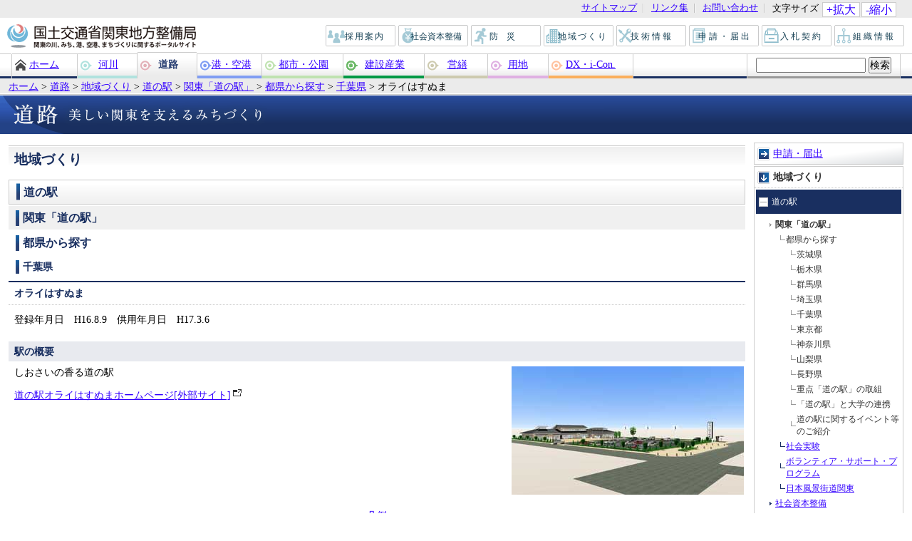

--- FILE ---
content_type: text/html
request_url: https://www.ktr.mlit.go.jp/road/chiiki/road_chiiki00000235.html
body_size: 5960
content:
<?xml version="1.0" encoding="UTF-8"?>
 <!DOCTYPE html PUBLIC "-//W3C//DTD XHTML 1.1//EN" "http://www.w3.org/TR/xhtml11/DTD/xhtml11.dtd">
<html xmlns="http://www.w3.org/1999/xhtml" xml:lang="ja">
<head>
<meta http-equiv="content-type" content="text/html; charset=UTF-8" />
<meta name="viewport" content="width=device-width, initial-scale=1.0, minimum-scale=1.0" />
<meta http-equiv="X-UA-Compatible" content="IE=edge"/>
<meta name="keywords" content="道路, 道, みち, 国道, 高速, 関東, 国土交通省, 地方整備局, 路政, 道路計画, 地域道路, 計画調整, 道路工事, 道路管理, 交通対策, 紛争, 敷地管理, 地域高規格道路, 直轄国道, 環境対策, 指定区間, 共同溝, 都市計画, 交通量, 冠水, 幹線道路網, 社会実験, 東京湾環状道路, 川崎縦貫道路, 東京外かく環状道路, ＶＩＣＳ, 特殊車両, 通行審査, 道路標識" />
<meta name="description" content="国土交通省　関東地方整備局　道路部のページです。管内の主要国道の改築及び維持管理業務、並びに都県道等に対する支援、広域的な幹線道路網の整備に関わる調査・計画業務等の総括。 " />
<meta name="author" content="国土交通省　関東地方整備局" xml:lang="ja" />
<meta name="copyright" content="国土交通省　関東地方整備局" />
<title>オライはすぬま | 道路 | 国土交通省　関東地方整備局</title>
<link rel="start" href="index.html" />
<link rel="stylesheet" type="text/css" href="/ktr_content/css/base.css" media="all" />
<link rel="stylesheet" type="text/css" href="/ktr_content/css/road.css" media="all" />
<link rel="stylesheet" type="text/css" href="/ktr_content/css/index_menu_busho.css" media="screen, print" />
<link rel="stylesheet" type="text/css" href="/ktr_content/css/font_default.css" title="font_default" media="screen" />
<link rel="alternate stylesheet" type="text/css" href="/ktr_content/css/font_1.css" title="font_1" media="screen" />
<link rel="alternate stylesheet" type="text/css" href="/ktr_content/css/font_2.css" title="font_2" media="screen" />
<link rel="alternate stylesheet" type="text/css" href="/ktr_content/css/font_3.css" title="font_3" media="screen" />
<link rel="alternate stylesheet" type="text/css" href="/ktr_content/css/font_4.css" title="font_4" media="screen" />
<link rel="stylesheet" type="text/css" href="/ktr_content/css/rps_sp.css" media="all" />
<script type="text/javascript" src="/ktr_content/content/000000174.js"></script>
<script type="text/javascript" src="/ktr_content/content/000000173.js"></script>
<script charset="Shift_JIS" type="text/javascript" src="/ktr_content/content/000652662.js"></script>
<script charset="Shift_JIS" type="text/javascript" src="/ktr_content/rps_sp.js"></script>
</head>
<body id="bodyid_busho" class="kizi">
<div id="container">
<a id="top"></a> <a href="#content" class="skip">サイトナビゲーションをスキップ</a>

 <div id="header">

<div id="sp_siteid">
<p><a href="/index.htm" title="国土交通省関東地方整備局ホームへ">国土交通省　関東地方整備局　関東の川、みち、港、空港、まちづくりに関するポータルサイト</a></p>
<!-- /end sp_siteid/ -->
</div>

<div id="sp_btn_menu">
<p><img src="/ktr_content/content/000652647.png" alt="MENU"/></p>
</div>

<div id="menu_contents">
<div id="menu_contents_inner">

<div id="nav_site">
<ul>
<!--<li><a href="/guide/use.html">このサイトの使い方</a></li>-->
<li><a href="/guide/sitemap.html">サイトマップ</a></li>
<li><a href="/guide/link.html">リンク集</a></li>
<li><a href="/soshiki/soshiki00000044.html">お問い合わせ</a></li>
<li id="sizechange">
<div id="sizechange_text">文字サイズ</div>

<a href="#" id="sizechange_larger" onclick="javascript:fontSizeChange('larger');return false;">+拡大</a><a href="#" id="sizechange_smaller" onclick="javascript:fontSizeChange('smaller');return false;">-縮小</a> </li>
</ul>
</div>
<div id="siteid"> <a href="/index.htm" title="国土交通省関東地方整備局ホームへ">国土交通省　関東地方整備局　関東の川、みち、港、空港、まちづくりに関するポータルサイト</a>
<!-- /end siteid/ -->
</div>

<div id="nav_type">
<ul>
<li id="nav_type_saiyou"><a href="/recruit/index.html">&nbsp;&nbsp;採用案内</a></li>
<li id="nav_type_shihon"><a href="/shihon/index.html">&nbsp;&nbsp;社会資本整備</a></li>
<li id="nav_type_bousai"><a href="/bousai/index.html">防災</a></li>
<li id="nav_type_chiiki"><a href="/chiiki/index.html">&nbsp;&nbsp;地域づくり</a></li>
<li id="nav_type_gijutsu"><a href="/gijyutu/index.html">技術情報</a></li>
<li id="nav_type_kyoninka"><a href="/sinsei/index.html">申請・届出</a></li>

<li id="nav_type_nyuusatsu"><a href="/nyuusatu/index.html">&nbsp;&nbsp;入札契約</a></li>
<li id="nav_type_chisei"><a href="/soshiki/index.html">&nbsp;&nbsp;組織情報</a></li>
</ul>
<!-- /end nav_type/ -->
</div>
<div id="nav_global">
<ul>
<li id="gnav_home"><a href="/index.htm">ホーム</a></li>

<li id="gnav_river"><a href="/river/index.html">河川</a></li>
<li id="gnav_road"><a href="/road/index.html">道路</a></li>
<li id="gnav_port"><a href="https://www.pa.ktr.mlit.go.jp/index.html">港・空港</a></li>
<li id="gnav_city_park"><a href="/city_park/index.html">都市・公園</a></li>
<li id="gnav_kensan"><a href="/kensan/index.html">建設産業</a></li>
<li id="gnav_eizen"><a href="/eizen/index.html">営繕</a></li>
<li id="gnav_youchi"><a href="/youchi/index.html">用地</a></li>
<li id="gnav_iconst"><a href="/dx_icon/index.html">DX・i-Con.</a></li>
</ul>
<div id="site_search">
<form id="search" method="get" action="/cgi/search/all/search.cgi">
<div>
<input name="phrase" type="text" size="16" id="kensaku" value="" />
<input type="submit" name="search" id="search_text" value="検索" />
<input type="hidden" name="enc" id="enc" value="utf-8" />
</div>
</form>

</div>
<!-- /end nav_global/ -->
</div>

<!-- /end menu_contents_inner/ -->
</div>
<!-- /end menu_contents/ -->
</div>

<!-- /end header/ -->
</div> <div id="pankuzu">
<a href="/index.htm">ホーム</a> <span>&gt;</span>
            <a href="/road/index.html">道路</a> <span>&gt;</span>
            <a href="/road/chiiki/index.html">地域づくり</a> <span>&gt;</span>
            <a href="/road/chiiki/index00000009.html">道の駅</a> <span>&gt;</span>
            <a href="/road/chiiki/index00000013.html">関東「道の駅」</a> <span>&gt;</span>
            <a href="/road/chiiki/index00000005.html">都県から探す</a> <span>&gt;</span>
            <a href="/road/chiiki/index00000017.html">千葉県</a> <span>&gt;</span>


<span>オライはすぬま</span>
</div>
<!-- /end pankuzu/ -->
<div id="mainimg">
<a id="content"></a>
<div id="h01">道路</div>
</div>
<!--右ナビゲーションメニュー▼ここから▼-->
<div id="main_wrap">
<div id="nav_right"><a href="#main_content" class="skip">ローカルナビゲーションをスキップ</a>
  <ul id="nav_local">
    <li>
      <a href = "/road/sinsei/index.html">
申請・届出
      </a>
    </li><!-- / 申請・届出 -->
    <li class="on">
      <a href = "/road/chiiki/index.html">
地域づくり
      </a>
      <ul>
        <li class="on">
          <a href = "/road/chiiki/index00000009.html">
道の駅
          </a>
          <ul>
            <li class="on">
              <a href = "/road/chiiki/index00000013.html">
関東「道の駅」
              </a>
              <ul>
                <li class="on">
                  <a href = "/road/chiiki/index00000005.html">
都県から探す
                  </a>
                  <ul>
                    <li>
                      <a href = "/road/chiiki/index00000006.html">
茨城県
                      </a>
                    </li><!-- / 茨城県 -->
                    <li>
                      <a href = "/road/chiiki/index00000014.html">
栃木県
                      </a>
                    </li><!-- / 栃木県 -->
                    <li>
                      <a href = "/road/chiiki/index00000015.html">
群馬県 
                      </a>
                    </li><!-- / 群馬県  -->
                    <li>
                      <a href = "/road/chiiki/index00000016.html">
埼玉県
                      </a>
                    </li><!-- / 埼玉県 -->
                    <li class="on">
                      <a href = "/road/chiiki/index00000017.html">
千葉県
                      </a>
                    </li><!-- / 千葉県 -->
                    <li>
                      <a href = "/road/chiiki/index00000018.html">
東京都
                      </a>
                    </li><!-- / 東京都 -->
                    <li>
                      <a href = "/road/chiiki/index00000019.html">
神奈川県
                      </a>
                    </li><!-- / 神奈川県 -->
                    <li>
                      <a href = "/road/chiiki/index00000020.html">
山梨県
                      </a>
                    </li><!-- / 山梨県 -->
                    <li>
                      <a href = "/road/chiiki/index00000021.html">
長野県
                      </a>
                    </li><!-- / 長野県 -->
                  <ul>
                </li><!-- / 都県から探す -->
                <li>
                  <a href = "/road/chiiki/index00000035.html">
道路名から探す
                  </a>
                </li><!-- / 道路名から探す -->
              </ul>
            </li><!-- / 関東「道の駅」 -->
            <li>
              <a href = "/road/chiiki/index00000010.html">
重点「道の駅」の取組
              </a>
            </li><!-- / 重点「道の駅」の取組 -->
            <li>
              <a href = "/road/chiiki/road_chiiki00000039.html">
「道の駅」と大学の連携
              </a>
            </li><!-- / 「道の駅」と大学の連携 -->
            <li>
              <a href = "/road/chiiki/road_chiiki00000069.html">
道の駅に関するイベント等のご紹介
              </a>
            </li><!-- / 道の駅に関するイベント等のご紹介 -->
          </ul>
        </li><!-- / 道の駅 -->
        <li>
          <a href = "/road/chiiki/index00000012.html">
社会実験
          </a>
        </li><!-- / 社会実験 -->
        <li>
          <a href = "/road/chiiki/index00000002.html">
ボランティア・サポート・プログラム
          </a>
        </li><!-- / ボランティア・サポート・プログラム -->
        <li>
          <a href = "/road/chiiki/index00000003.html">
日本風景街道関東
          </a>
        </li><!-- / 日本風景街道関東 -->
      </ul>
    </li><!-- / 地域づくり -->
    <li>
      <a href = "/road/shihon/index.html">
社会資本整備
      </a>
    </li><!-- / 社会資本整備 -->
    <li>
      <a href = "/road/bousai/index00000001.html">
防災
      </a>
    </li><!-- / 防災 -->
    <li>
      <a href = "/road/shihon/index00000013.html">
検討会・委員会
      </a>
    </li><!-- / 検討会・委員会 -->
    <li>
      <a href = "/road/shihon/index00000003.html">
道路IR
      </a>
    </li><!-- / 道路IR -->
    <li>
      <a href = "/road/news/index.html">
お知らせ
      </a>
    </li><!-- / お知らせ -->
    <li>
      <a href = "/road/sitemap.html">
サイトマップ
      </a>
    </li><!-- / サイトマップ -->
    <li>
      <a href = "/road/shihon/index00000022.html">
道路部公式X
      </a>
    </li><!-- / 道路部公式X -->
    <li>
      <a href = "/road/shihon/index00000025.html">
特車情報X
      </a>
    </li><!-- / 特車情報X -->
    <li>
      <a href = "/road/shihon/index00000052.html">
道路部公式Instagram
      </a>
    </li><!-- / 道路部公式Instagram -->
  </ul>
</div>
<!-- /end nav_right/ -->
<!--右ナビゲーションメニュー▲ここまで▲-->
<div id="main_content"><a id="main_content_top"></a>
<h1>地域づくり</h1>
<ul><!--/main_ul/▼ここから▼-->
<li>
<h2 class="level01">道の駅</h2>
<h2 class="level02">関東「道の駅」</h2>
<h2 class="level03">都県から探す</h2>
<h2 class="level04">千葉県</h2>
<h3>オライはすぬま</h3>
<!--この記事についての説明文▼ここから▼-->


   <p>登録年月日　H16.8.9　供用年月日　H17.3.6</p>
  <!--この記事についての説明文▲ここまで▲-->
<!--個別ブロック表示▼ここから▼-->



  
 
  <div class = "main_content_block">
<h4 class="clear">駅の概要</h4>
<div style="float:right" class="photo"> <img src="/ktr_content/content/000713073.jpg" alt="オライはすぬま" />
 <br /> </div><div class="wysiwyg_output">
<p>しおさいの香る道の駅</p>
<p>
<a href="http://www.oraihasunuma.com/">道の駅オライはすぬまホームページ[外部サイト]<span class="filedata"><img src="/ktr_content/content/000000286.gif" alt=" " height="16" width="19" /></span></a>
<br />
</p>

</div>



<div style="clear:both">          <div style="text-align:center;margin-top:1em;"><a href="/road/chiiki/road_chiiki00000053.html">凡例</a><br />
          <img src="/ktr_content/content/000715610.gif" alt="駐車場"  >
          <img src="/ktr_content/content/000715622.gif" alt="お手洗い"  >
          <img src="/ktr_content/content/000715633.gif" alt="身障者用設備"  >
          <img src="/ktr_content/content/000715611.gif" alt="公衆電話"  >
          <img src="/ktr_content/content/000715631.gif" alt="特産物販売所等"  >
          <img src="/ktr_content/content/000715619.gif" alt="レストラン"  >
          <img src="/ktr_content/content/000715626.gif" alt="喫茶・軽食"  >
          <img src="/ktr_content/content/000715609.gif" alt="無料休憩所"  >
          <img src="/ktr_content/content/000715627.gif" alt="情報コーナー"  >
          <img src="/ktr_content/content/000715602.gif" alt="公園・子供広場"  >
          <img src="/ktr_content/content/000715612.gif" alt="展望台"  >
          <img src="/ktr_content/content/000715605.gif" alt="博物館・美術館等"  >
          <img src="/ktr_content/content/000715617.gif" alt="温泉"  >
          <img src="/ktr_content/content/000715632.gif" alt="運動場等"  >
          <img src="/ktr_content/content/000715614.gif" alt="宿泊施設"  >
          <img src="/ktr_content/content/000715603.gif" alt="キャンプ場"  >
          <img src="/ktr_content/content/000715621.gif" alt="体験施設"  >
        
        </div>
        <br />
        
        <table style="width: 500px;">
        <tbody>
        <tr>
        <th scope="row">場所</th>
        <td> 千葉県山武市蓮沼ハ4826番地 
        <br /><a
        href="http://www.oraihasunuma.com/html/access.html">アクセス[外部サイト]
        </a></td>
        </tr>
        <tr>
        <th scope="row">TEL / FAX</th>
        <td> 0475-80-5020 / 0475-86-3322 </td>
        </tr>
        <tr>
        <th scope="row">開設時間</th>
        <td>特産販売所 ： 9時～19時<br />
        レストラン ： 11時～15時</td>
        </tr>
        <tr>
        <th scope="row">休館日</th>
        <td>1月1日</td>
        </tr>
        </tbody>
        </table>
   </div>
</div>



 
 
  <div class = "main_content_block">
<h4 class="clear">駅長から</h4>
<div class="wysiwyg_output">
<p>「道の駅」オライはすぬまは、田園風景の広がるはにわ道沿いにあり、県立蓮沼海浜公園、九十九里浜に来遊する多くの皆様の長距離運転後の疲れをとるため、また、観光シーズンに起こる渋滞を緩和する施設として、安全にゆっくりと過ごして いただける場所にあります。<br />また、併設する農水産物直売所では地元の新鮮な農水産物の販売、また、レストランでは地元の農水産物を使った郷土料理を提供します。</p>

</div>



</div>



 
 
  


  
 
  <div class = "main_content_block">
<h4 class="clear">駐車場</h4>
<div style="float:right" class="photo"> <img src="/ktr_content/content/000715655.gif" alt="駐車場" />
 <br /> </div><div class="wysiwyg_output">
<p>普通車73台、大型車4台、身障者用3台</p>

</div>



</div>



  
 
  <div class = "main_content_block">
<h4 class="clear">トイレ</h4>
<div style="float:right" class="photo"> <img src="/ktr_content/content/000715643.gif" alt="トイレ" />
 <br /> </div><div class="wysiwyg_output">
<p>男8、女6、身障者用2</p>

</div>



</div>



  
 
  <div class = "main_content_block">
<h4 class="clear">情報観光案内コーナー</h4>
<div style="float:right" class="photo"> <img src="/ktr_content/content/000715653.gif" alt="情報観光案内コーナー" />
 <br /> </div><div class="wysiwyg_output">
<p>提供内容<br />(1)道路情報及び近隣の道の駅情報<br /> 案内人等により、道路情報、ルート、近隣の道の駅情報提供<br />(2)観光情報<br /> 案内人等により、観光、地域情報を提供<br />(3)医療情報<br /> 案内人等により、近隣医療機関の情報提供<br />(4)その他の情報<br /> 案内人より、イベント、地域特産品等の情報を提供</p>

</div>



</div>



  
 
  <div class = "main_content_block">
<h4 class="clear">特産販売所</h4>
<div style="float:right" class="photo"> <img src="/ktr_content/content/000715648.gif" alt="特産販売所" />
 <br /> </div><div class="wysiwyg_output">
<p>農水産物を中心に各種産品を販売</p>

</div>



</div>



  
 
  <div class = "main_content_block">
<h4 class="clear">レストラン</h4>
<div style="float:right" class="photo"> <img src="/ktr_content/content/000715656.gif" alt="レストラン" />
 <br /> </div><div class="wysiwyg_output">
<p>地場特産品を活かしたオリジナルメニューを提供（海の幸丼・はまぐりカレー等）</p>

</div>



</div>



 
 
  


  
 
  <div class = "main_content_block">
<h4 class="clear">周辺観光案内</h4>
<div style="float:right" class="photo"> <img src="/ktr_content/content/000716883.gif" alt="ひと足のばせば" />
 <br /> </div><div class="wysiwyg_output">
<p>・県立蓮沼海浜公園（「道の駅」より車で約2分）<br />・五所神社（「道の駅」より車で約2分）</p>

</div>



</div>



 
 
  


  
 
  <div class = "main_content_block">
<h4 class="clear">地域の主な祭事</h4>
<div style="float:right" class="photo"> <img src="/ktr_content/content/000716884.gif" alt="イベント" />
 <br /> </div><div class="wysiwyg_output">
<p>・サマーカーニバルinはすぬま（「道の駅」より車で2分の海浜公園内）（7月）<br />・五所神社の夏祭り（「道の駅」より車で2分の五所神社）（8月）<br />・産業まつり（「道の駅」）(10月)</p>

</div>



</div>



 
 
  


 
 
  


 
 
  


 
 
  


 
 
  


 
 
  


 
 
  


 
 
  </li>
<!--個別ブロック表示▲ここまで▲-->
 <!--個別ブロック表示▲ここまで▲-->






<!--ページシグネチャ▼ここから▼-->
<li class="related_info">
<h3>お問い合わせ先</h3>
  <h4>国土交通省　関東地方整備局　道路部　</h4>
<p>
〒330-9724 埼玉県さいたま市中央区新都心2-1 さいたま新都心合同庁舎2号館<br />
電話：048（601）3151(代表)
</p>

</li>
<!--ページシグネチャ▲ここまで▲-->
</ul>
<div id="backtotop" class="backtotop"><a href="#top">このページの先頭へ</a>
</div>
</div>
<!-- /end main_wrap / -->
</div>
 <div id="nav_footer">
<!--2026.1ナビフッタ削除
    <ul>
      <li><a href="[[[pageid=00000XXXX]]]"></a></li>
    </ul>
-->
</div>
<!-- /end nav_footer/ -->

  <div id="address"><span>国土交通省　関東地方整備局</span>
    <span class="location">所在地  〒330-9724 埼玉県さいたま市中央区新都心2-1 さいたま新都心合同庁舎2号館</span><span>電話：048（601）3151〔受付時間:8時30分から12時00分、13時00分から18時00分〕　FAX：048（600）1369</span>
    <!-- /end address/ -->
  </div>
  <div id="footer">
    <ul>
      <li><a href="/guide/copyright.html">リンク・著作権等について</a></li>
      <li><a href="/guide/privacy.html">プライバシーポリシー</a></li>
      <li><a href="/guide/accessibility.html">ウェブアクセシビリティへの取り組み</a></li>
    </ul>
    <div id="copyright">Copyright &copy; Ministry of Land, Infrastructure, Transport and Tourism. Kanto Regional Development Bureau.</div>
    <!-- /end footer/ -->
  </div> <!-- /end container/ -->
</div>
<script defer src="https://static.cloudflareinsights.com/beacon.min.js/vcd15cbe7772f49c399c6a5babf22c1241717689176015" integrity="sha512-ZpsOmlRQV6y907TI0dKBHq9Md29nnaEIPlkf84rnaERnq6zvWvPUqr2ft8M1aS28oN72PdrCzSjY4U6VaAw1EQ==" data-cf-beacon='{"version":"2024.11.0","token":"b5f392b2a52744d2a0254dfb9eb8c2cd","server_timing":{"name":{"cfCacheStatus":true,"cfEdge":true,"cfExtPri":true,"cfL4":true,"cfOrigin":true,"cfSpeedBrain":true},"location_startswith":null}}' crossorigin="anonymous"></script>
</body>
</html>

--- FILE ---
content_type: text/css
request_url: https://www.ktr.mlit.go.jp/ktr_content/css/base.css
body_size: 4483
content:
/*================================*/
/* reset */
/*================================*/
body, div, dl, dt, dd, ul, ol, li, h1, h2, h3, h4, h5, h6, pre, code, form, fieldset, legend, input, textarea, p, blockquote, th, td {
  margin:0;
  padding:0;
}
table {
  border-collapse:collapse;
  border-spacing:0;
}
fieldset, img {
  border:0;
}
address, caption, cite, code, dfn, em, th, var {
  font-style:normal;
  font-weight:normal;
}
li {
  list-style:none;
}
caption, th {
  text-align:left;
}
h1, h2, h3, h4, h5, h6 {
  font-size:100%;
}
q:before, q:after {
  content:'';
}
abbr, acronym {
  border:0;
  font-variant:normal;
}
sup {
  vertical-align:text-top;
}
sub {
  vertical-align:text-bottom;
}
input, textarea, select {
  font-family:inherit;
  font-size:inherit;
  font-weight:inherit;
}
input, textarea, select {
  *font-size:100%;
}
legend {
  color:#000;
}
body {
  font-size:0.8em;
  *font-size:small;
  *font:x-small;
}
table {
  font-size:inherit;
  font:100%;
}
pre, code, kbd, samp, tt {
  *font-size:108%;
  line-height:100%;
}
body {
  text-align:left;
}
table {
  font-size:inherit;
  font:100%;
}

/*================================*/
/* global */
/*================================*/
a.skip {
  display:none;
}
.clear {
  clear:both;
}
.photo img {
  padding:2px;
}

ol.list_decimal li{
  list-style:decimal;
  margin-left:2em;
}
ul.list_disc li{
  list-style:disc;
  margin-left:2em;
}
#main_content .listing{padding-left:2.5em;text-indent:-1.5em;}
#main_content .font_bold{font-weight:bold;}
#main_content .font_underline{text-decoration:underline}
#main_content .font_overline{text-decoration:overline}
#main_content .font_strike{text-decoration:line-through;}
#main_content .font_italic{font-style:italic;}
#main_content .font_teletext{font-family:monospace;}
#main_content .font_oblique{font-style:oblique;}
#main_content .font_larger{font-size:larger;}
#main_content .font_smaller{font-size:smaller;}
#main_content .no_border,
#main_content .no_border td,
#main_content .no_border th,
#main_content .no_border table{border:0;}
/*================================*/
/* color */
/*================================*/
body {
  color:#000;
}
a {
  color:#3300FF;
}
a:hover {
  color:#ff6600;
}
a:visited {
  color:#3300cc;
}
/*================================*/
/* base layout */
/*================================*/
#container {
  clear:both;
  min-width:850px;
}
/*================================*/
/* header */
/*================================*/
#header {
  clear:both;
  min-width:850px;
}
#mainimg {
  min-height:20px;
  max-height:69px;
  height:auto !important;
  height:20px;
  background:url(/ktr_content/content/000619770.gif) repeat-x 0px -10px;
}
#mainimg hr {
  display:none;
}
#siteid {
  float:left;
  padding:6px 0 0 7px;
}
#siteid a {
  display:block;
  height:42px;
  width:269px;
  background:url(/ktr_content/content/000619813.gif) no-repeat left top;
  text-indent:-9999px;
}
#nav_site {
  clear:both;
  padding:3px 12px 0 0;
  background:#ebebeb;
  font-size:90%;
  line-height:100%;
}
#nav_site ul {
  float:right;
  padding-bottom:1px;
}
#nav_site ul li {
  float:left;
  margin-right:10px;
  padding:2px 10px 2px 0;
  background:url(/ktr_content/content/000619790.gif) no-repeat right center;
  white-space:nowrap;
}
#nav_site ul li a {
  display:block;
}
#nav_site ul li#sizechange {
  padding:0;
  background:none;
}
#nav_site ul li#sizechange #sizechange_text {
  float:left;
  padding:3px 3px 3px 0;
}
#nav_site ul li#sizechange a {
  float:left;
  margin-left:2px;
  padding:2px 5px;
  background:#fff;
  border:1px solid #ccc;
  text-decoration:none;
  font-size:120%;
  line-height:100%;
}
#nav_type {
  float:right;
  padding:10px 7px 0 0;
}
/*H26改修時コメントアウトここから*/
/*#nav_type ul li {
  float:left;
  height:32px;
  width:80px;
}
*/
/*#nav_type ul li a {
  display:block;
  height:32px;
  line-height:32px;
  width:78px;
  padding:0;
  background-repeat:no-repeat;
  background-position:0px 0px;
  text-align:center;
  font-size:12px;
  text-decoration:none;
  color:#164054;
  background-image:url(/ktr_content/content/000619768.gif);
  white-space:nowrap;
}*/
/*H26改修時コメントアウトここまで*/
/*H26改修時ここから*/
#nav_type ul li {
  float:left;
  height:32px;
  width:102px;
}

#nav_type_shihon a {
  display:block;
  height:32px;
  line-height:32px;
  width:100px;
  padding:0px;
  background-repeat:no-repeat;
  background-position:0px 0px;
  text-align:center;
  font-size:12px;
  text-decoration:none;
  color:#164054;
  background-image:url(/ktr_content/content/000619746.gif);
  background-repeat:no-repeat;
  background-position:0px 0px;
  white-space:nowrap;
}
#nav_type_shihon a:hover{
  background-position:-106px 0px;
}
#nav_type_saiyou a {
  display:block;
  height:32px;
  line-height:32px;
  width:100px;
  letter-spacing:2px;
  padding:0px;
  background-repeat:no-repeat;
  background-position:0px 0px;
  text-align:center;
  font-size:12px;
  text-decoration:none;
  color:#164054;
  background-image:url(/ktr_content/content/000619745.gif);
  background-repeat:no-repeat;
  background-position:0px 0px;
  white-space:nowrap;
}
#nav_type_saiyou a:hover{
  background-position:-106px 0px;
}
#nav_type_bousai a {
  display:block;
  height:32px;
  line-height:32px;
  width:100px;
  padding:0px;
  letter-spacing:1em;
  background-repeat:no-repeat;
  background-position:0px 0px;
  text-align:center;
  font-size:12px;
  text-decoration:none;
  color:#164054;
  background-image:url(/ktr_content/content/000619740.gif);
  background-repeat:no-repeat;
  background-position:0px 0px;
  white-space:nowrap;
}
#nav_type_bousai a:hover{
  background-position:-106px 0px;
}
#nav_type_chiiki a {
  display:block;
  height:32px;
  line-height:32px;
  width:100px;
  padding:0px;
  letter-spacing:2px;
  background-repeat:no-repeat;
  background-position:0px 0px;
  text-align:center;
  font-size:12px;
  text-decoration:none;
  color:#164054;
  background-image:url(/ktr_content/content/000619741.gif);
  background-repeat:no-repeat;
  background-position:0px 0px;
  white-space:nowrap;
}
#nav_type_chiiki a:hover{
  background-position:-106px 0px;
}
#nav_type_gijutsu a {
  display:block;
  height:32px;
  line-height:32px;
  width:100px;
  padding:0px;
  letter-spacing:3px;
  background-repeat:no-repeat;
  background-position:0px 0px;
  text-align:center;
  font-size:12px;
  text-decoration:none;
  color:#164054;
  background-image:url(/ktr_content/content/000619743.gif);
  background-repeat:no-repeat;
  background-position:0px 0px;
  white-space:nowrap;
}
#nav_type_gijutsu a:hover{
  background-position:-106px 0px;
}
#nav_type_kyoninka a {
  display:block;
  height:32px;
  line-height:32px;
  width:100px;
  padding:0px;
  letter-spacing:3px;
  background-repeat:no-repeat;
  background-position:0px 0px;
  text-align:center;
  font-size:12px;
  text-decoration:none;
  color:#164054;
  background-image:url(/ktr_content/content/000619747.gif);
  background-repeat:no-repeat;
  background-position:0px 0px;
  white-space:nowrap;
}
#nav_type_kyoninka a:hover{
  background-position:-106px 0px;
}
#nav_type_nyuusatsu a {
  display:block;
  height:32px;
  line-height:32px;
  width:100px;
  padding:0px;
  letter-spacing:3px;
  background-repeat:no-repeat;
  background-position:0px 0px;
  text-align:center;
  font-size:12px;
  text-decoration:none;
  color:#164054;
  background-image:url(/ktr_content/content/000619744.gif);
  background-repeat:no-repeat;
  background-position:0px 0px;
  white-space:nowrap;
}
#nav_type_nyuusatsu a:hover{
  background-position:-106px 0px;
}
#nav_type_chisei a {
  display:block;
  height:32px;
  line-height:32px;
  width:100px;
  padding:0px;
  letter-spacing:3px;
  background-repeat:no-repeat;
  background-position:0px 0px;
  text-align:center;
  font-size:12px;
  text-decoration:none;
  color:#164054;
  background-image:url(/ktr_content/content/000619742.gif);
  background-repeat:no-repeat;
  background-position:0px 0px;
  white-space:nowrap;
}
#nav_type_chisei a:hover{
  background-position:-106px 0px;
}
/*H26改修時ここまで*/

/*H26改修時コメントアウト*/
/*#nav_type ul li#nav_type_chiiki a{letter-spacing:-1px;}
*/
/*#nav_type ul li a:hover {
  background-position:-86px 0px;
}
/*H26改修時コメントアウトここまで*/
#nav_global {
  clear:both;
  height:37px;
  padding:0 16px;
  background:url(/ktr_content/content/000619756.gif) repeat-x left top;
}

/*H26改修時ここから*/
#gnav_home a {
  display:block;
  height:35px;
  padding:2px 16px 0px 16px;
  border:solid #ccc;
  border-width:0px 0px 0px 0px;
  text-align:center;
  line-height:30px;
  width:60px;
  white-space:nowrap;
  background:url(/ktr_content/content/000619728.gif) left top no-repeat;
}
#gnav_home a:hover {
  height:35px;
  margin-top:0;
  padding-left:16px;
  width:60px;
  background:url(/ktr_content/content/000619729.gif) no-repeat left top;
  border-width:0px 0px 0px 0px;
}
#gnav_river a {
  display:block;
  height:35px;
  padding:2px 10px 0 14px;
  border:solid #ccc;
  border-width:0px 0px 0px 0px;
  text-align:center;
  line-height:30px;
  white-space:nowrap;
  width:60px;
  background:url(/ktr_content/content/000619734.gif) left top no-repeat;
}
#gnav_river a:hover {
  height:35px;
  margin-top:0;
  padding-left:14px;
  width:60px;
  background:url(/ktr_content/content/000619735.gif) no-repeat left top;
  border-width:0px 0px 0px 0px;
}

#gnav_road a {
  display:block;
  height:35px;
  padding:2px 10px 0 14px;
  border:solid #ccc;
  border-width:0px 0px 0px 0px;
  text-align:center;
  line-height:30px;
  white-space:nowrap;
  width:60px;
  background:url(/ktr_content/content/000619736.gif) left top no-repeat;
}
#gnav_road a:hover{
  height:35px;
  margin-top:0;
  padding-left:14px;
  width:60px;
  background:url(/ktr_content/content/000619737.gif) no-repeat left top;
  border-width:0px 0px 0px 0px;
}
#gnav_port a {
  display:block;
  height:35px;
  padding:2px 10px 0 16px;
  border:solid #ccc;
  border-width:0px 0px 0px 0px;
  text-align:center;
  line-height:30px;
  white-space:nowrap;
  width:65px;
  background:url(/ktr_content/content/000619732.gif) left top no-repeat;
}
#gnav_port a:hover{
  height:35px;
  margin-top:0;
  padding-left:16px;
  width:65px;
  background:url(/ktr_content/content/000619733.gif) no-repeat left top;
  border-width:0px 0px 0px 0px;
}
#gnav_park a {
  display:block;
  height:35px;
  padding:2px 10px 0 14px;
  border:solid #ccc;
  border-width:0px 0px 0px 0px;
  text-align:center;
  line-height:30px;
  white-space:nowrap;
  width:150px;
  background:url(/ktr_content/content/000619730.gif) left top no-repeat;
}
#gnav_park a:hover {
  height:35px;
  margin-top:0;
  padding-left:14px;
  width:150px;
  background:url(/ktr_content/content/000619731.gif) no-repeat left top;
  border-width:0px 0px 0px 0px;
}
/*H27追加*/
#gnav_city_park a {
  display:block;
  height:35px;
  padding:2px 10px 0 14px;
  border:solid #ccc;
  border-width:0px 0px 0px 0px;
  text-align:center;
  line-height:30px;
  white-space:nowrap;
  width:90px;
  background:url(/ktr_content/content/000619730.gif) left top no-repeat;
}
#gnav_city_park a:hover {
  height:35px;
  margin-top:0;
  padding-left:14px;
  width:90px;
  background:url(/ktr_content/content/000619731.gif) no-repeat left top;
  border-width:0px 0px 0px 0px;
}
#gnav_kensan a {
  display:block;
  height:35px;
  padding:2px 10px 0 14px;
  border:solid #ccc;
  border-width:0px 0px 0px 0px;
  text-align:center;
  line-height:30px;
  white-space:nowrap;
  width:90px;
  background:url(/ktr_content/content/000630449.gif) left top no-repeat;
}

#gnav_kensan a:hover {
  height:35px;
  margin-top:0;
  padding-left:14px;
  width:90px;
  background:url(/ktr_content/content/000630450.gif) no-repeat left top;
  border-width:0px 0px 0px 0px;
}
#gnav_eizen a {
  display:block;
  height:35px;
  padding:2px 10px 0 14px;
  border:solid #ccc;
  border-width:0px 0px 0px 0px;
  text-align:center;
  line-height:30px;
  white-space:nowrap;
  width:65px;
  background:url(/ktr_content/content/000619726.gif) left top no-repeat;
}
#gnav_eizen a:hover {
  height:35px;
  margin-top:0;
  padding-left:14px;
  width:65px;
  background:url(/ktr_content/content/000619727.gif) no-repeat left top;
  border-width:0px 0px 0px 0px;
}
#gnav_youchi a {
  display:block;
  height:35px;
  padding:2px 10px 0 10px;
  border:solid #ccc;
  border-width:0px 0px 0px 0px;
  text-align:center;
  line-height:30px;
  white-space:nowrap;
  width:65px;
  background:url(/ktr_content/content/000619738.gif) left top no-repeat;
}
#gnav_youchi a:hover {
  height:35px;
  margin-top:0;
  padding-left:10px;
  width:65px;
  background:url(/ktr_content/content/000619739.gif) no-repeat left top;
  border-width:0px 0px 0px 0px;
}

/*H26改修時ここまで*/
/*H28改修時ここから*/
#gnav_iconst a {
  display:block;
  height:35px;
  padding:2px 10px 0 10px;
  border:solid #ccc;
  border-width:0px 0px 0px 0px;
  text-align:center;
  line-height:30px;
  white-space:nowrap;
  width:100px;
  background:url(/ktr_content/content/000661035.gif) left top no-repeat;
}
#gnav_iconst a:hover {
  height:35px;
  margin-top:0;
  padding-left:10px;
  width:100px;
  background:url(/ktr_content/content/000661036.gif) no-repeat left top;
  border-width:0px 0px 0px 0px;
}
/*H28改修時ここまで*/


#nav_global ul li {
  float:left;
  _width:5em;
}

/* for IE7 */
*:first-child+html #nav_global ul li {
  width:auto;
}/* hack */

/*H26改修時コメントアウトここから*/
/*#nav_global ul li a {
  display:block;
  height:32px;
  margin-top:2px;
  padding:2px 16px 0 16px;
  border:solid #ccc;
  border-width:1px 0px 0px 1px;
  text-align:center;
  line-height:30px;
  white-space:nowrap;
}
#nav_global ul li a:hover {
  height:35px;
  margin-top:0;
  padding-left:17px;
  background:url(/ktr_content/content/000619755.gif) no-repeat left top;
  border-width:0px 0px 0px 0px;
}
#nav_global ul li#gnav_youchi a {
  border-right:1px solid #ccc;
}*/
/*H26改修時コメントアウトここまで*/
#nav_global ul li#gnav_port .link_blank {
  padding-right:15px;
  background:url(/ktr_content/content/000619801.gif) no-repeat right center;
  border:0;
  text-decoration:none;
}
#nav_global #site_search {
  float:right;
  height:35px;
  margin-top:2px;
  padding:0 12px;
  background:url(/ktr_content/content/000619867.gif) repeat-x bottom left;
  border:solid #ccc;
  border-width:0 1px;
  line-height:33px;
  max-width:250px;
  _width:250px;
  text-align:center;
}
#nav_global #site_search input#kensaku {
  width:150px;
}
#pankuzu {
  clear:both;
  padding:2px 12px 4px 12px;
  background:url(/ktr_content/content/000619858.gif) repeat-x left bottom #ebebeb;
  line-height:1.25em;
  height:auto !important;
  height:1.25em;
  margin-top:0px;
}

/*================================*/
/* main wrap */
/*================================*/
#main_wrap {
  clear:both;
  height:auto;
  min-width:850px;
  padding-top:6px;
}
#main_content {
  overflow:hidden;
  min-width:604px;
  padding:6px 0 0 12px;
}
#main_content h1 {
  clear:both;
  margin-bottom:10px;
  padding:8px 0 2px 8px;
  background:url(/ktr_content/content/000619831.gif) repeat-x left bottom;
  color:#192F60;
  line-height:32px;
  font-size:135%;
}
#main_content h2 {
  padding:5px 10px 5px 20px;
  background:url(/ktr_content/content/000619835.gif) repeat-x left center;
  border:1px solid #ccc;
  color:#192F60;
  line-height:150%;
  font-size:110%;
  clear:both;
}
#main_content h2.level01 {
  padding:5px 10px 5px 20px;
  background:url(/ktr_content/content/000619835.gif) repeat-x left center;
  border:1px solid #ccc;
  color:#192F60;
  line-height:150%;
  font-size:110%;
}
#main_content h2.level02 {
  margin:2px 0;
  padding:5px 10px 5px 20px;
  border:none;
  background:url(/ktr_content/content/000619842.gif) no-repeat 10px center #f0f0f0;
  color:#192F60;
  line-height:150%;
  font-size:110%;
}
#main_content h2.level03 {
  margin:5px 0;
  padding:3px 10px 3px 20px;
  background:url(/ktr_content/content/000619842.gif) no-repeat 10px center;
  border:0px;
  color:#192F60;
  line-height:140%;
  font-size:110%;
}
#main_content h2.level04 {
  margin:10px 0;
  padding:1px 10px 1px 20px;
  background:url(/ktr_content/content/000619842.gif) no-repeat 10px center;
  border:0px;
  color:#192F60;
  line-height:120%;
  font-size:100%;
}
#main_content h2.level05 {
  padding:3px 8px 3px 8px;
  background:none;
  border:0px;
  color:#192F60;
  line-height:150%;
  font-size:100%;
}
#main_content h2 a {
  color:#192F60;
}
#main_content h3 {
  margin:5px 0;
  padding:5px 8px;
  border-top:2px solid #192F60;
  border-bottom:1px dotted #ccc;
  color:#192F60;
  line-height:150%;
}
#main_content h4 {
  margin:1em 0 0 0;
  padding:5px 8px;
  background:#e8eaef;
  color:#192F60;
  line-height:125%;
}
#main_content h5 {
  margin:0.5em 0 0 8px;
  padding:2px 0 2px 18px;
  color:#192F60;
  background:url(/ktr_content/content/000619847.gif) no-repeat left top;
  line-height:120%;
}
#main_content h6 {
  margin:8px 0 8px 8px;
  color:#192F60;
  line-height:120%;
}
#main_content p {
  padding:5px 8px;
  line-height:150%;
}
#main_content blockquote {
  padding:5px 8px;
  margin-left:8px;
  border-left:1px dotted #ddd;
  line-height:150%;
}
#main_content table{
  margin:10px auto;
  border-collapse:collapse;
  line-height:125%;
}
#main_content table caption{
  text-align:center;
  line-height:150%;
  color:#192F60;
}
#main_content th,
#main_content td{
  padding:5px;
  border:1px solid #ccc;
}
#main_content th{
  vertical-align:top;
  background:#f3f3f3;
  color:#192F60;
  font-weight:bold;
}
#main_content #maincontent_mainimg p {
  padding:5px;
  font-size:90%;
}
#main_content #maincontent_mainimg img {
  clear:both;
}
/*================================*/
/* main content block */
/*================================*/
#main_content .main_content_block{
  clear:both;
}

/*================================*/
/* photo */
/*================================*/
#main_content .photo {
  text-align:center;
  padding-top:5px;
}
#main_content .photo img {
  clear:both;
}
#main_content .photo .caption {
  display:block;
  clear:both;
  margin-left:auto;
  margin-right:auto;
  padding:0 0 2px 0;
  color:#666;
  font-size:90%;
}
#main_content .photo .photo_1 li {
  float:left;
  text-align:center;
}
#main_content .photo .photo_2 li {
  float:left;
  width:47%;
  padding:0 1%;
  text-align:center;
}
#main_content .photo .photo_3 li {
  float:left;
  width:30%;
  padding:0 1%;
  text-align:center;
}

/*================================*/
/* related link */
/*================================*/
#main_content .related_link ul {
  clear:both;
  overflow:hidden;
  zoom:1;
  margin-top:-1px;
  padding:0 10px;
}
#main_content .related_link li {
  clear:both;
  margin-bottom:5px;
  padding:5px;
  border-top:1px dotted #ccc;
}
#main_content .related_link li a {
  padding:2px 0px 2px 22px;
  background:url(/ktr_content/content/000619808.gif) no-repeat left center;
  line-height:200%;
}
#main_content .related_link li p {
  padding:0;
  font-size:90%;
}
#main_content .related_link li .filedata {
  color:#666;
  font-weight:normal;
  font-size:90%;
}
/*================================*/
/* related info */
/*================================*/
#main_content .related_info {
  clear:both;
  margin-top:1em;
  padding-bottom:2em;
}
#main_content .related_info h3 {
  clear:both;
  padding:3px 8px;
  background:#192F60;
  border:none;
  color:#ffffff;
  font-size:90%;
}
#main_content .related_info h4 {
  padding:0 8px;
  background:none;
  color:#203744;
  line-height:150%;
}
#main_content .related_info ul {
  clear:both;
  padding:0 10px;
}
#main_content .related_info li {
  clear:both;
  margin-top:10px;
}
#main_content .related_info li a {
  padding:2px 0px 2px 22px;
  background:url(/ktr_content/content/000619808.gif) no-repeat left center;
  line-height:100%;
  white-space:nowrap;
}


/*================================*/
/* back to top */
/*================================*/
#main_content .backtotop {
  clear:both;
  padding-top:2em;
}
#main_content .backtotop a {
  float:right;
  padding-left:16px;
  background: url(/ktr_content/content/000619792.gif) no-repeat left center;
}
/*================================*/
/* main wrap nav right */
/*================================*/
#nav_right {
  float:right;
  overflow:hidden;
  width:210px;
  min-width:210px;
  margin:6px 12px;
}
#nav_right ul#nav_local li {
  margin-bottom:2px;
  background:url(/ktr_content/content/000619830.gif) no-repeat right bottom;
  border:1px solid #ccc;
}
#nav_right ul#nav_local li a {
  display:block;
  min-height:25px;
  _height:25px;
  margin-left:4px;
  padding:2px 8px 2px 22px;
  background:url(/ktr_content/content/000619817.gif) no-repeat left center;
  line-height:1.8em;
}
#nav_right ul#nav_local li.on a {
  background:url(/ktr_content/content/000619819.gif) no-repeat left center;
  color:#333;
  font-weight:bold;
  text-decoration:none;
}
#nav_right ul#nav_local li.on ul {
  border-top:1px dotted #ccc;
}
#nav_right ul#nav_local li.on li {
  margin:2px;
  background-image:none;
  background-color:#f3f3f3;
  border:0;
}
#nav_right ul#nav_local li.on li a {
  padding:2px 0 2px 18px;
  background:url(/ktr_content/content/000619823.gif) no-repeat left center;
  color:#3300FF;
  font-weight:normal;
  text-decoration:underline;
  min-height:1em;
  _height:auto;
}
#nav_right ul#nav_local li.on li.on {
  background-color:#192F60;
}
#nav_right ul#nav_local li.on li.on a {
  padding:5px 0 5px 18px;
  background:url(/ktr_content/content/000619824.gif) no-repeat left center;
  color:#ffffff;
  font-weight:normal;
  font-size:85%;
  line-height:2em;
  text-decoration:none;
}
#nav_right ul#nav_local li.on li.on ul {
  padding:5px 0;
  background:#fff;
  border:0;
}
#nav_right ul#nav_local li.on li.on li {
  margin:0;
  padding-left:15px;
  background:#fff;
}
#nav_right ul#nav_local li.on li.on li a {
  height:auto;
  padding:2px 0 2px 8px;
  background:url(/ktr_content/content/000619825.gif) no-repeat left center #fff;
  color:#3300FF;
  font-size:80%;
  line-height:150%;
  text-decoration:underline;
}
#nav_right ul#nav_local li.on li.on li.on a {
  background:url(/ktr_content/content/000619826.gif) no-repeat left center;
  color:#333;
  font-weight:bold;
  text-decoration:none;
}
#nav_right ul#nav_local li.on li.on li.on ul{
  padding:0;
}
#nav_right ul#nav_local li.on li.on li.on li a {
  background:url(/ktr_content/content/000619828.gif) no-repeat left center;
  color:#3300FF;
  font-weight:normal;
  text-decoration:underline;
}
#nav_right ul#nav_local li.on li.on li.on li.on a {
  background:url(/ktr_content/content/000619829.gif) no-repeat left center;
  color:#333;
  text-decoration:none;
}
#nav_right ul#nav_local li a:hover, 
#nav_right ul#nav_local li.on a:hover,
#nav_right ul#nav_local li.on li.on li a:hover,
#nav_right ul#nav_local li.on li.on li.on a:hover, 
#nav_right ul#nav_local li.on li.on li.on li.on a:hover{
  color:#ff6600;
}

#nav_right ul#nav_local li.on li.on a:hover{
  text-decoration:underline;
}

/*================================*/
/* nav local child displaying */
/*================================*/

#nav_right #nav_local ul{
  display:none;
}
#nav_right #nav_local .on ul{
  display:block;
}
#nav_right #nav_local .on ul ul{
  display:none;
}
#nav_right #nav_local .on ul .on ul{
  display:block;
}
#nav_right #nav_local .on ul .on ul ul{
  display:none;
}
#nav_right #nav_local .on ul .on ul .on ul{
  display:block;
}
#nav_right #nav_local .on ul .on ul .on ul ul{
  display:none;
}
#nav_right #nav_local .on ul .on ul .on ul .on ul{
  display:block;
}
#nav_right #nav_local .on ul .on ul .on ul .on ul ul{
  display:none;
}
/*================================*/
/* footer */
/*================================*/
#footer {

  clear:both;
  padding:8px 12px;
  background:url(/ktr_content/content/000619752.gif) repeat-x left top;
}
#footer li {
  float:left;
  margin-right:10px;
  padding:3px 10px 3px 0;
  background:url(/ktr_content/content/000619790.gif) no-repeat right center;
  white-space:nowrap;
}
#copyright {
  clear:both;
  padding-bottom:2em;
  font-size:92%;
  font-family:Arial, Helvetica, sans-serif;
}
#address {
  clear:both;
  min-height:20px;
  padding:8px 12px;
  background:url(/ktr_content/content/000619753.gif) repeat-x left top;
  line-height:20px;
  height:auto !important;
  height:20px;
  background: linear-gradient(to bottom, #cccccc 0%,#ffffff 5%,#f0f0f0 100%); /* 20220627 add */
}
#nav_footer{
  clear:both;
  padding:8px 12px;
  height:auto !important;
  height:20px;
}

#nav_footer li {
  float:left;
  margin-right:10px;
  padding:3px 10px 3px 0;
  background:url(/ktr_content/content/000619790.gif) no-repeat right center;
  white-space:nowrap;
}
#related_footer{
  height:auto;
  width:auto;
  margin:12px 12px 24px 12px;
  padding:12px 0 12px 12px;
  border:1px solid #ccc;
  background:url(/ktr_content/content/000619772.gif) repeat-x bottom left;
}
#main_content #related_footer
{margin:12px 0 24px 0;}

#related_footer h2,
#main_content #related_footer h2 {
  padding:5px 15px;
  color:#203744;
  font-size:1em;
  line-height:1em;
  border:0;
  background:none;
  margin:0;
  padding:0;
}
#related_footer ul {
  padding:10px 40px 0 25px;
}
#related_footer ul li {
  float:left;
  height:81px;
  padding:0 10px 0 10px;
}

/*================================*/
/* clearfix - important! */
div:after {
  content: ".";
  display: block;
  visibility: hidden;
  height: 0.1px;
  font-size: 0.1em;
  line-height: 0;
  clear: both;
}
/* for WinIE7&MacIE5 */
div {
  display: inline-block;
}
/* Hides from MacIE \*/
* html div {
  height:1%;
}
div {
  display: block;
}
/* End hide from MacIE */
/*================================*/


/*================================*/
/* alaya wysiwyg color classes */
/*================================*/
#main_content .aly_tx_f_black {
  color:#000;
}
#main_content .aly_tx_f_maroon {
  color:#800000;
}
#main_content .aly_tx_f_saddlebrown {
  color:#8B4513;
}
#main_content .aly_tx_f_darkslategray {
  color:#2F4F4F;
}
#main_content .aly_tx_f_teal {
  color:#008080;
}
#main_content .aly_tx_f_navy {
  color:#000080;
}
#main_content .aly_tx_f_indigo {
  color:#4B0082;
}
#main_content .aly_tx_f_dimgray {
  color:#696969;
}
#main_content .aly_tx_f_firebrick {
  color:#B22222;
}
#main_content .aly_tx_f_brown {
  color:#A52A2A;
}
#main_content .aly_tx_f_goldenrod {
  color:#DAA520;
}
#main_content .aly_tx_f_darkgreen {
  color:#006400;
}
#main_content .aly_tx_f_turquoise {
  color:#40E0D0;
}
#main_content .aly_tx_f_mediumblue {
  color:#0000CD;
}
#main_content .aly_tx_f_purple {
  color:#800080;
}
#main_content .aly_tx_f_gray {
  color:#808080;
}
#main_content .aly_tx_f_red {
  color:#F00;
}
#main_content .aly_tx_f_darkorange {
  color:#FF8C00;
}
#main_content .aly_tx_f_gold {
  color:#FFD700;
}
#main_content .aly_tx_f_green {
  color:#008000;
}
#main_content .aly_tx_f_cyan {
  color:#0FF;
}
#main_content .aly_tx_f_blue {
  color:#00F;
}
#main_content .aly_tx_f_violet {
  color:#EE82EE;
}
#main_content .aly_tx_f_darkgray {
  color:#A9A9A9;
}
#main_content .aly_tx_f_lightsalmon {
  color:#FFA07A;
}
#main_content .aly_tx_f_orange {
  color:#FFA500;
}
#main_content .aly_tx_f_yellow {
  color:#FFFF00;
}
#main_content .aly_tx_f_lime {
  color:#00FF00;
}
#main_content .aly_tx_f_paleturquoise {
  color:#AFEEEE;
}
#main_content .aly_tx_f_lightblue {
  color:#ADD8E6;
}
#main_content .aly_tx_f_plum {
  color:#DDA0DD;
}
#main_content .aly_tx_f_lightgrey {
  color:#D3D3D3;
}
#main_content .aly_tx_f_lavenderblush {
  color:#FFF0F5;
}
#main_content .aly_tx_f_antiquewhite {
  color:#FAEBD7;
}
#main_content .aly_tx_f_lightyellow {
  color:#FFFFE0;
}
#main_content .aly_tx_f_honeydew {
  color:#F0FFF0;
}
#main_content .aly_tx_f_azure {
  color:#F0FFFF;
}
#main_content .aly_tx_f_aliceblue {
  color:#F0F8FF;
}
#main_content .aly_tx_f_lavender {
  color:#E6E6FA;
}
#main_content .aly_tx_f_white {
  color:#FFF;
}

/*================================*/
/* alaya wysiwyg font size classes */
/*================================*/
#main_content .aly_tx_xxs {
  font-size:60%;
}
#main_content .aly_tx_xs {
  font-size:75%;
}
#main_content .aly_tx_s {
  font-size:85%;
}
#main_content .aly_tx_m {
  font-size:100%;
}
#main_content .aly_tx_l {
  font-size:115%;
}
#main_content .aly_tx_xl {
  font-size:125%;
}
#main_content .aly_tx_xxl {
  font-size:140%;
}

/*================================*/
/* alaya wysiwyg text align classes */
/*================================*/
#main_content table .aly_tx_left{
  text-align: left;
}
#main_content table .aly_tx_center {
  text-align: center;
}
#main_content table .aly_tx_right {
  text-align: right;
}
#main_content table .aly_tx_justify {
  text-align: justify;
}

/*=20220104add======*/
#main_content .aly_tx_left{
  text-align: left;
}
#main_content .aly_tx_center {
  text-align: center;
}
#main_content .aly_tx_right {
  text-align: right;
}
#main_content .aly_tx_justify {
  text-align: justify;
}
/*=202201add======*/

/*================================*/
/* wysiwyg output */
/*================================*/
#main_content .wysiwyg_output ol li{
  list-style:decimal;
  margin-left:2em;
}
#main_content .wysiwyg_output  ul li{
  list-style:disc;
  margin-left:2em;
}
#main_content .related_info .wysiwyg_output ul,
#main_content .related_info .wysiwyg_output ol {
  clear:both;
  padding:0;
  margin-left:1em;
}
#main_content .related_info .wysiwyg_output li {
  float:none;
  padding-right:0;
  line-height:150%;
}
/*================================*/
 @media print {
/* ｰ・顥pｱ・｡ｦ*/
#header, 
#mainimg, 
#pankuzu,
#main_wrap, 
#footer, 
#address {
  width:850px;
  padding-left:0;
  padding-right:0;
}
#main_content {
  float:left;
  overflow:visible;
  width:604px;
  margin:0;
}
#nav_right {
  overflow:visible;
  width:210px;
  margin:0;
}
}
/*================================*/
/* 20130606 Add*/
/*================================*/
/* rss button                     */
/*================================*/
#main_content .rss_link{
   float:right;
   margin:5px 10px 0 0;
}
/* 20130618 Add*/
#main_content ul li#top_topics .rss_link a,
#main_content ul li#top_kisha .rss_link a{
   background:none;
   margin-top:3px;
}
th,
#main_content th {
  text-align: center !important;
}
/* 20230203 add */
.icn {
  vertical-align: bottom;
  margin-left: 5px;
}
#main_content .scroll_body li dd a {
  vertical-align: text-top;
}
dt.type_none {
  visibility: hidden;
  padding: 0;
  display: none;
}
/* 20230203 add end */

--- FILE ---
content_type: text/css
request_url: https://www.ktr.mlit.go.jp/ktr_content/css/road.css
body_size: 245
content:
/*================================*/
/* mainimg */
/*================================*/
#mainimg #h01 {
	height:54px;
	width:848px;
	background:url(/ktr_content/content/000619780.gif) no-repeat 0px -10px;
	text-indent:-9999px;
}
#main_wrap #mainimg {
	height:128px;
	background:none;
}
#main_wrap #mainimg #h01 {
	display:block;
	width:auto;
	height:128px;
	margin:0 12px;
	background:url(/ktr_content/content/000694925.jpg) no-repeat right top #192f60;
	border:1px solid #ccc;
}
#main_wrap #h01 h1 {
	width:20%;
	background:url(/ktr_content/content/000619758.gif) repeat-x left top;
	border-right:1px solid #666;
	text-align:center;
}
#main_wrap #mainimg #h01 h1 #h_top {
	display:block;
	width:147px;
	height:128px;
	margin-left:auto;
	margin-right:auto;
	background:url(/ktr_content/content/000619764.gif) repeat-x left top;
	text-align:center;
	text-indent:-9999px;
}

/*================================*/
/* gnav stay */
/*================================*/
#nav_global ul li#gnav_road a {
	height:35px;
	margin-top:0;
	/*padding-left:17px;*//*H26���C���R�����g�A�E�g??*/
	padding-left:14px;
/*	background:url(/ktr_content/content/000619755.gif) no-repeat left top;*/
	background:url(/ktr_content/content/000619737.gif) no-repeat left top;
	border-width:0px 0px 0px 0px;
	color:#2A4073;
	text-decoration:none;
	font-weight:bold;
}


--- FILE ---
content_type: application/javascript
request_url: https://www.ktr.mlit.go.jp/ktr_content/content/000000173.js
body_size: 210
content:
/* ******************************************************
	�t�H���g�T�C�Y�ύX�p�X�N���v�g(fontSizeChange.js)
********************************************************* */

/* *** �������ݒ� *** */

//title����
var defaultCss = "font_default";	//�f�t�H���g
var cssFile1 = "font_1";			//1�i�KUP
var cssFile2 = "font_2";			//2�i�KUP
var cssFile3 = "font_3";			//3�i�KUP
var cssFile4 = "font_4";			//4�i�KUP

/* *** �������ݒ� *** */

/* ============================================
  function: fontSizeSetCookie
  �ύX��̒l���N�b�L�[�ɏ�������
=============================================== */

function fontSizeChange(mode){
  
  //�t�H���g�T�C�Y�g��
  if(mode == "larger"){
  	switch(getActiveStyleSheet()){
  		case defaultCss:
  			var currentCSS = cssFile1;
  			break;
  		case cssFile1:
  			var currentCSS = cssFile2;
  			break;
  		case cssFile2:
  			var currentCSS = cssFile3;
  			break;
  		case cssFile3:
  			var currentCSS = cssFile4;
  			break;
  		case cssFile4:
  			var currentCSS = cssFile4;
  			break;
  		default:
  			var currentCSS = defaultCss;
  			break;
  	}
  //�t�H���g�T�C�Y�k��
  }else if( mode == "smaller" ){
    switch(getActiveStyleSheet()){
  		case defaultCss:
  			var currentCSS = defaultCss;
  			break;
  		case cssFile1:
  			var currentCSS = defaultCss;
  			break;
  		case cssFile2:
  			var currentCSS = cssFile1;
  			break;
  		case cssFile3:
  			var currentCSS = cssFile2;
  			break;
  		case cssFile4:
  			var currentCSS = cssFile3;
  			break;
  		default:
  			var currentCSS = defaultCss;
  			break;
  	}
  }

  //fontSize��ύX
  setActiveStyleSheet(currentCSS);
}



--- FILE ---
content_type: application/javascript
request_url: https://www.ktr.mlit.go.jp/ktr_content/rps_sp.js
body_size: 4690
content:
/* ******************************************************
  レスポンシブ対応用スクリプト(rps_sp.js)
********************************************************* */
$(document).ready(function(){
  var windowW = window.innerWidth;
  var rwindowW = window.innerWidth;
  var clientW = document.body.clientWidth;
  var scrollW = windowW - clientW;
  var bodyR = 229 + scrollW + "px";
  var menuContentsR = "-" + bodyR;
  // ブレイクポイント
  var breakP = 768;

/* ============================================
 「#nav_type」の「&nbsp;」についての処理
=============================================== */
  var navTypeLength = $("#nav_type").length;
  var author = $(".nav_type").attr("class");
  if(navTypeLength !== 0) {
    var navTypeTxt = $("#nav_type").html();
    var navTypeTxtReplace = navTypeTxt.replace(/^(%u3000|%20|%09)+|&nbsp;/g,'');
  }


/* ============================================
  ユーザーエージェント取得
=============================================== */
  // 無名関数の引数として取得したユーザーエージェントを渡す。
  // 次にreturn文を使って引数の値にiphone,ipod,ipad,androidが含まれているか確認。含まれている場合はfalse。含まれていない場合はtrueを返す。
  var getUa = function (ua) {
    return {
      mobile:ua.indexOf("iphone") != -1 || ua.indexOf("ipod") != -1 || ua.indexOf("ipad") != -1 || ua.indexOf("android") != -1,
      android:ua.indexOf("android") != -1,
      ie:ua.indexOf("rv:11.0") != -1 || ua.indexOf("msie") != -1
    }
  }(window.navigator.userAgent.toLowerCase());

/* ============================================
  バナーエリア
=============================================== */
var bannerSliderState = "destroy";
var bannerSlider;
var bannerAreaId = $("#related_footer").attr("id");
var liLength = 0;

function bannerSliderArea(){
  // 「#related_footer」が存在している時実行
  if (bannerAreaId === "related_footer") {
    liLength = $('#banner_count > li').length;
    if(liLength > 1) {
        bannerSlider = $("#related_footer ul").bxSlider({speed: "550", preloadImages: "all", auto: true, slideWidth: 120, pager: false, minSlides: 1, maxSlides: 5, moveSlides: 1, slideMargin: 10});
    } else {
        bannerSlider = $("#related_footer ul").bxSlider({speed: "0", preloadImages: "all", auto: true, slideWidth: 0, pager: false, minSlides: 0, maxSlides: 0, moveSlides: 0, slideMargin: 10});
    }
    bannerSliderState = "build";
  }
}


/* ============================================
  #header固定
=============================================== */
var header = $("#header");
var headerH = $("#header").height();
$(window).on("scroll", function() {
  if ($(this).scrollTop() > headerH) {
    $(header).addClass("fixed");
  } else {
    $(header).removeClass("fixed");
  }
});


/* ============================================
  メニュー
=============================================== */
/* #menu_contentsの高さ調整 */
var windowH = window.innerHeight;
var menuContentsH;

/* #menu_contentsの高さ調整 */
function menuContentsHC() {
  menuContentsH = $("#menu_contents").height();
  // #menu_contentsの高さ調整
  if(windowH <= menuContentsH) {
    windowH = window.innerHeight;
    $("#menu_contents").height(windowH);
  }
}

var btnMenuClick = 0;
$("#sp_btn_menu p").on("click touchend", function() {
  // 高さ取得
  menuContentsHC();

  if(!(getUa.android) && $("body #header.fixed").length != 0) {
    $("html").css("overflow", "hidden");
  }

  $("body").toggleClass("is_on");

  var scroll = $(window).scrollTop();
  $("#menu_contents").scrollTop(0);
  if(btnMenuClick === 0) {
    $("#main_wrap").before('<div id="menu_out_block"></div>');

    $("#menu_out_block").css({"height": windowH, "top": scroll});
    $("#backtotop").css({"right": "240px", "margin-left": "-52px"});

    if(!(getUa.ie)) {
      $("body #header.fixed").css({"right": "240px"});
    }

    $("#menu_contents").show();
    $("body").css({"right": "240px"});
    btnMenuClick = 1;

    menuContensBan();

    return false;
  } else {
    setTimeout(function() {
      secondClick();
    }, 200);
  }
});

function menuContensBan() {
  // body側をクリックしても閉じる
  $(document).on("click.menuC touchstart.menuTS", "#menu_out_block", function() {
    if(btnMenuClick === 1) {
      secondClick();
    }
  });

  // ピンチイン禁止
  $(window).on("gesturestart.menuGS gesturechange.menuGC", function() {
    if(btnMenuClick === 1) {
      event.preventDefault();
    }
  });

  // スクロール禁止
  $(window).on("scroll.menuS touchmove.menuTM touchend.menuTE", "#menu_out_block", function() {
    if(btnMenuClick === 1) {
      event.preventDefault();
    }
  });

}

// 2回目のクリックの処理
function secondClick() {
  $("html").removeAttr("style");
  $("body").removeClass("is_on");
  $("#menu_contents").hide();
  $("#menu_out_block").remove();
  $("#backtotop").css({"right": "0", "margin-left": "0"});
  if(!(getUa.ie)) {
    $("body #header.fixed").css({"right": "0"});
  }
  $("body").css({right: "0"});
  btnMenuClick = 0;

  // ピンチイン禁止解除
  $(window).off("gesturestart.menuGS gesturechange.menuGC scroll.menuS touchmove.menuTM touchend.menuTE");

  return false;
}



/* ============================================
  アンカーリンク
=============================================== */
// SP用
function spAnchorLink() {
  $('a[href^="#"]').not('a[href="#"]').off("click touchend").on("click", function() {
      headerH = $("#header").height();
      var href= $(this).attr("href");
      var target = $(href == "#" || href == "" ? 'html' : href);
      var position = target.offset().top-headerH; //ヘッダの高さ分位置をずらす
      $("html, body").animate({scrollTop:position}, 550, "swing");
      return false;
  });
}

// PC用
function anchorLink() {
  $('a[href^="#"]').not('a[href="#"]').off("click touchend").on("click", function() {
      var href= $(this).attr("href");
      var target = $(href == "#" || href == "" ? 'html' : href);
      var position = target.offset().top;
      $("html, body").scrollTop(position);
      return false;
  });
}


/* ============================================
  パンくず
=============================================== */
  var aTagArray = $("#pankuzu a").toArray();
  var spanTagArray = $("#pankuzu span").toArray();
  var pankuzuLength = aTagArray.length - 1;
  var spanTagLength = spanTagArray.length - 2;
  var pankuzuStart = 0;
  var spanTagStart = 0;
  var pankuzuClick = 0;

  function spPankuzu(){
    pankuzuStart = 2;
    spanTagStart = 3;
    $("#pankuzu span:last-of-type, #pankuzu span:nth-last-of-type(2)").css("display", "none");

    if(spanTagLength > 2 && pankuzuClick !== 1) {
      $("#pankuzu span:nth-of-type(2)").addClass("pankuzuHide");

      while(pankuzuStart < pankuzuLength) {
        $(spanTagArray[spanTagStart]).css("display", "none");
        $(aTagArray[pankuzuStart]).css("display", "none");
        spanTagStart++;
        pankuzuStart++;
      }
    }
  }

  function pcPankuzu(){
    pankuzuStart = 2;
    spanTagStart = 3;
    $("#pankuzu span:last-of-type, #pankuzu span:nth-last-of-type(2)").css("display", "inline");

    if(spanTagLength > 2) {
      while(pankuzuStart < pankuzuLength) {
        $(spanTagArray[spanTagStart]).css("display", "inline");
        $(aTagArray[pankuzuStart]).css("display", "inline");
        spanTagStart++;
        pankuzuStart++;
      }
    }
  }

  $("#pankuzu span:nth-of-type(2)").on("click", function() {
     pcPankuzu();
     $("#pankuzu span:last-of-type, #pankuzu span:nth-last-of-type(2)").css("display", "none");
     $("#pankuzu span:nth-of-type(2)").removeClass("pankuzuHide");
     pankuzuClick = 1;
  });

/* ============================================
  災害情報 - トップページ用テンプレート
=============================================== */
  var spBtnHazardClick = 0;
  var hazardInfo = $(".hazard_on #hazard #hazard_body li").not(".hazard_jimusho").toArray();
  var hazardLength = hazardInfo.length;

  if(hazardLength > 3) {
    $(".hazard_on #hazard #hazard_body ul").after('<div id="sp_btn_hazard"><p><button type="button">...</button></p></div>');
    $(".hazard_on #hazard #hazard_body").addClass("spBtnHazardHide");

    // 「事務所災害情報発信時に表示するテキスト」があった場合の処理
    var hazardJimushoPresence = $("#hazard_body ul li.hazard_jimusho").length;
    if(hazardJimushoPresence != "0") {
      var hazardJimusho = $("#hazard_body ul li.hazard_jimusho");
      var hazardJimushoClone = $(hazardJimusho).clone();
      $(hazardJimusho).addClass("rps_pc");
      $("#sp_btn_hazard").after('<ul id="sp_hazard_jomusyo" class="rps_sp"></ul>');
      $("#sp_hazard_jomusyo").html(hazardJimushoClone);
    }

    $("#sp_btn_hazard").on("click", function() {
       if(spBtnHazardClick % 2 === 0) {
         $("#sp_btn_hazard p button").text("close").addClass("btn_close");
         $(".hazard_on #hazard #hazard_body").removeClass("spBtnHazardHide");
       } else {
         $("#sp_btn_hazard p button").text("...").removeClass("btn_close");
         $(".hazard_on #hazard #hazard_body").addClass("spBtnHazardHide");
       }
       spBtnHazardClick++;
    });
  }

/* ============================================
  災害情報 - 災害情報トップページテンプレート -
=============================================== */
  /* 関東地方整備局からの災害情報 */
  var spBtnKantoHazardClick = 0;
  var kantoHazardInfo = $("#sp_kanto_hazard li").toArray();
  var kantoHazardLength = kantoHazardInfo.length;
  if(kantoHazardLength > 3) {
    // ボタン追加・4件以上非表示
    $("#sp_kanto_hazard").after('<div id="sp_btn_kanto_hazard" class="rps_sp_show"><p><button type="button">...</button></p></div>').addClass("spBtnHazardHide");

    $("#sp_btn_kanto_hazard").on("click", function() {
       if(spBtnKantoHazardClick % 2 === 0) {
         $("#sp_btn_kanto_hazard button").text("close").addClass("btn_close");
         $("#sp_kanto_hazard").removeClass("spBtnHazardHide");
       } else {
         $("#sp_btn_kanto_hazard button").text("open").removeClass("btn_close");
         $("#sp_kanto_hazard").addClass("spBtnHazardHide");
       }
       spBtnKantoHazardClick++;
    });
  }

  /* 事務所からの災害情報 */
  var spBtnOfficeHazardClick = 0;
  var officeHazardInfo = $("#sp_office_hazard li").toArray();
  var officeHazardLength = officeHazardInfo.length;

  if(officeHazardLength > 3) {
    // ボタン追加・4件以上非表示・閉じる・全件を表示
    $("#sp_office_hazard").after('<div id="sp_btn_office_hazard" class="rps_sp_show"><p><button type="button">...</button></p></div>').addClass("spBtnHazardHide");

    $("#sp_btn_office_hazard").on("click", function() {
       if(spBtnOfficeHazardClick % 2 === 0) {
         $("#sp_btn_office_hazard button").text("close").addClass("btn_close");
         $("#sp_office_hazard").removeClass("spBtnHazardHide");
       } else {
         $("#sp_btn_office_hazard button").text("...").removeClass("btn_close");
         $("#sp_office_hazard").addClass("spBtnHazardHide");
       }
       spBtnOfficeHazardClick++;
    });
  }


/* ============================================
  注目情報
=============================================== */
  // トップページ用テンプレート
  var pickupPresence = $("#top_pickup").length;
  var isTruncated;

  if(pickupPresence != 0) {
    // テキストクローン準備
    var pickupDArray = $("#top_pickup .top_pickup_description").toArray();
    var pickupDLength = pickupDArray.length;
    var pickupDHTMLClone = new Array();

    // クローン元のテキスト非表示
    $("#top_pickup .top_pickup_description p").addClass("txt_ellipsis_none").addClass("rps_pc");

    // クローン
    for(var cloneCount = 0; pickupDLength > cloneCount; cloneCount++) {
      $(pickupDArray[cloneCount]).children().clone().appendTo(pickupDArray[cloneCount]).removeClass("rps_pc").removeClass("txt_ellipsis_none").addClass("txt_ellipsis").addClass("rps_sp");
    }

    var dotdotdotTimer = false;
    // クローンした要素をテキスト省略
    $(".top_pickup_description .txt_ellipsis").dotdotdot({
        ellipsis: "…",
        watch: "window",
        callback: function() {
          if (dotdotdotTimer !== false) {
            clearTimeout(dotdotdotTimer);
          }

          dotdotdotTimer = setTimeout(function() {

            $(".txt_ellipsis_none.rps_sp").each(function() {
              var ellipsisNoneH = $(this).height();
              if(rwindowW <= breakP) {
                if(ellipsisNoneH <= 36) {
                  $(this).parent().next(".btn_close").hide();
                } else {
                  $(this).parent().next(".btn_close").show();
                }
              } else if(rwindowW >= breakP) {
                $("p.btn_close").css("display", "none");
              }
            });

          }, 200);

          // ボタン追加
          if($(this).hasClass("is-truncated") && $(this).parent().next().hasClass("btn_see") === false) {
            $(this).parent().after('<p class="btn_see"><img src="/ktr_content/content/000652656.png" alt=""></p>');
          } else if($(this).hasClass("is-truncated") === false && $(this).parent().next().hasClass("btn_see")) {
            $(this).parent().next().remove("p.btn_see");
          }

          // 表示非表示ボタンイベント
          var moreSeeClick = 0;
          $(".btn_see img").off("click").on("click", function() {
            $(this).parent().prev().children(".txt_ellipsis_none").toggleClass("rps_pc");
            $(this).parent().prev().children(".txt_ellipsis").toggleClass("rps_pc");
            $(this).parent().toggleClass("btn_see").toggleClass("btn_close");

            if($(this).parent().attr("class") === "btn_close") {
              $(this).attr("src", "/ktr_content/content/000652640.png");
              $(this).parent().prev().children(".txt_ellipsis_none").removeClass("rps_pc").addClass("rps_sp");
              $(this).parent().prev().children(".txt_ellipsis").removeClass("rps_sp").addClass("rps_pc");
            } else {
              $(this).attr("src", "/ktr_content/content/000652656.png");
              $(this).parent().prev().children(".txt_ellipsis_none").removeClass("rps_sp").addClass("rps_pc");
              $(this).parent().prev().children(".txt_ellipsis").removeClass("rps_pc").addClass("rps_sp");
            }

            $(".top_pickup_description .txt_ellipsis").trigger("update");
            return false;
          });
        }
    });


  }

  // 部署別トップページテンプレート
  var bushoPickupPresence = $("#busho_pickup").length;

  if(bushoPickupPresence != 0) {
    // テキストクローン準備
    var bushoPickupDArray = $("#busho_pickup .busho_pickup_description").toArray();
    var bushoPickupDLength = bushoPickupDArray.length;
    var bushoPickupDHTMLClone = new Array();

    // クローン元のテキスト非表示
    $("#busho_pickup .busho_pickup_description p").addClass("txt_ellipsis_none").addClass("rps_pc");

    // クローン
    for(var cloneCount = 0; bushoPickupDLength > cloneCount; cloneCount++) {
      $(bushoPickupDArray[cloneCount]).children().clone().appendTo(bushoPickupDArray[cloneCount]).removeClass("rps_pc").removeClass("txt_ellipsis_none").addClass("txt_ellipsis").addClass("rps_sp");
    }

    var dotdotdotTimer = false;
    // クローンした要素をテキスト省略
    $(".busho_pickup_description .txt_ellipsis").dotdotdot({
        ellipsis: "…",
        watch: "window",
        callback: function() {
          if (dotdotdotTimer !== false) {
            clearTimeout(dotdotdotTimer);
          }

          dotdotdotTimer = setTimeout(function() {

            $(".txt_ellipsis_none.rps_sp").each(function() {
              var ellipsisNoneH = $(this).height();
              if(rwindowW <= breakP) {
                if(ellipsisNoneH <= 36) {
                  $(this).parent().next(".btn_close").hide();
                } else {
                  $(this).parent().next(".btn_close").show();
                }
              } else if(rwindowW >= breakP) {
                $("p.btn_close").css("display", "none");
              }
            });

          }, 200);

          // ボタン追加
          if($(this).hasClass("is-truncated") && $(this).parent().next().hasClass("btn_see") === false) {
            $(this).parent().after('<p class="btn_see"><img src="/ktr_content/content/000652656.png" alt=""></p>');
          } else if($(this).hasClass("is-truncated") === false && $(this).parent().next().hasClass("btn_see")) {
            $(this).parent().next().remove("p.btn_see");
          }

          // 表示非表示ボタンイベント
          var moreSeeClick = 0;
          $(".btn_see img").off("click").on("click", function() {
            $(this).parent().prev().children(".txt_ellipsis_none").toggleClass("rps_pc");
            $(this).parent().prev().children(".txt_ellipsis").toggleClass("rps_pc");
            $(this).parent().toggleClass("btn_see").toggleClass("btn_close");

            if($(this).parent().attr("class") === "btn_close") {
              $(this).attr("src", "/ktr_content/content/000652640.png");
              $(this).parent().prev().children(".txt_ellipsis_none").removeClass("rps_pc").addClass("rps_sp");
              $(this).parent().prev().children(".txt_ellipsis").removeClass("rps_sp").addClass("rps_pc");
            } else {
              $(this).attr("src", "/ktr_content/content/000652656.png");
              $(this).parent().prev().children(".txt_ellipsis_none").removeClass("rps_sp").addClass("rps_pc");
              $(this).parent().prev().children(".txt_ellipsis").removeClass("rps_pc").addClass("rps_sp");
            }

            $(".busho_pickup_description .txt_ellipsis").trigger("update");
            return false;
          });
        }
    });


  }

/* ============================================
  最新のお知らせ、最新記者発表資料
=============================================== */
  var topTopicsLink = $("#topics_link").attr("href");
  var topKishaLink = $("#kisha_link").attr("href");
  var spTopicsHidePresence = $(".sp_topics_hide").length;
  var spKishaHidePresence = $(".sp_topics_hide").length;

  // 最新のお知らせ
  function spTopics() {
    $("#top_topics .scroll_title").on("click", function() {
       window.location.href = topTopicsLink;
    });
  }

  function pcTopics() {
    $("#top_topics .scroll_title").off("click");
  }

  // 最新記者発表資料
  function spkisha() {
    $("#top_kisha .scroll_title").on("click", function() {
      window.location.href = topKishaLink;
    });
  }

  function pckisha() {
    $("#top_kisha .scroll_title").off("click");
  }


/* ============================================
  サイドナビ
=============================================== */
// トップページ
var navTopLi = $("#nav_top > li");
var bodyIdBusho = $("body").attr("id");
var bodyClassBusho = $("body").hasClass("top");
var navTopLength = $(navTopLi).length;
if(!(bodyIdBusho) && !(bodyClassBusho)) {
  $(navTopLi).children("ul").hide();
}
var localNavTopLi = $("#local_nav_top > li");

// 災害情報トップページ
var navHazardH = $("#nav_hazard .nav_hazard_h");
var navHazardHLength = $(navHazardH).length;

function sideNavi() {
  // トップページ
  if(navTopLength !== 0) {
    $(navTopLi).each(function() {
      $(this).children("div").off("click").on("click", function() {
        if($(this).next("ul").is(":hidden")) {
          $(this).addClass("btn_close");
          $(this).next("ul").not(":animated").slideDown();
        } else {
          $(this).removeClass("btn_close");
          $(this).next("ul").not(":animated").slideUp();
        }
        return false;

      });
    });

    $(localNavTopLi).each(function() {
      $(this).children("div").off("click").on("click", function() {
        if(!$(this).next("ul").is(":hidden")) {
          $(this).removeClass("btn_close");
          $(this).next("ul").not(":animated").slideUp();
        } else {
          $(this).addClass("btn_close");
          $(this).next("ul").not(":animated").slideDown();
        }
        return false;

      });
    });
  }

  if(navHazardHLength !== 0) {
    // 災害情報トップページ
    $(navHazardH).each(function() {

      $(this).off("click").on("click", function() {
        if(!$(this).next(".nav_hazard_list").is(":hidden")) {
          $(this).removeClass("btn_close");
          $(this).next(".nav_hazard_list").not(":animated").slideUp();
        } else {
          $(this).addClass("btn_close");
          $(this).next(".nav_hazard_list").not(":animated").slideDown();
        }
        return false;
      });
    });
  }
}

/* ============================================
  このページの先頭へ
=============================================== */
function backToTop() {
  $("#backtotop").hide();
  $(window).on("scroll touchmove", function() {

    if ($(this).scrollTop() > 100) {
      $("#backtotop").fadeIn();
    } else {
      $("#backtotop").fadeOut();
    }
  });
}

/* ============================================
  テーブルのスクロール
=============================================== */
  var table = $("#main_wrap").find("table");
  function tableScroll() {
    table.wrap('<div class="tableScroll">');
  }

/* ============================================
  各種読み込み
=============================================== */
  var stacEvent =  function () {
    if(rwindowW <= breakP) {
      // breakP以下の時の処理
      // console.log("breakP以下の時の処理");
      menuContentsHC();

      // 「&nbsp;」削除
      $("#nav_type").html(navTypeTxtReplace);

      // sp用アンカーリンク
      spAnchorLink();

      // sp用パンくず
      spPankuzu();

      // スライダーが未構築のとき
      if (bannerSliderState === "destroy") {
        bannerSliderArea();
      }

      // サイドナビ
      sideNavi();

      // ページTOP
      backToTop();

      // 最新のお知らせ
      if(spTopicsHidePresence != 0) {
        spTopics();
      }

      // 最新記者発表資料
      if(spKishaHidePresence != 0) {
        spkisha();
      }

    } else if(rwindowW >= breakP) {
      // breakP以上の時の処理
      // console.log("breakP以上の時の処理");

      // 「&nbsp;」あり
      $("#nav_type").html(navTypeTxt);

      // PC用アンカーリンク
      anchorLink();

      // PC用パンくず
      pcPankuzu();


      // スライダーが構築されている場合
      if (bannerSliderState === "build") {
        bannerSlider.destroySlider();
        bannerSliderState = "destroy";
      }

      // サイドナビclickイベント解除
      $("#nav_top li > div, #local_nav_top").off("click").removeClass("btn_close");
      $("#local_nav_top #nav_top_info").removeAttr("style");
      $("#local_nav_top li .nav_top_h").off("click").removeClass("btn_close");
      $("#nav_top li > div").next().removeAttr("style");
      $(navHazardH).off("click").removeClass("btn_close");
      $(".nav_hazard_list").removeAttr("style");

      // 最新のお知らせタイトルバーのみ
      if(spTopicsHidePresence != 0) {
        pcTopics();
      }

      // 最新記者発表資料タイトルバーのみ
      if(spKishaHidePresence != 0) {
        pckisha();
      }

      // ページトップ表示
      $("#backtotop").stop(true, true).show();

      // このページの先頭へのスクロールイベント解除
      $(window).off("scroll touchmove");

      // メニューボタン解除
      secondClick();
      $("#menu_contents").height("auto").show();

    }
  };
  // ロード時の処理
  $(window).on("load", function () {
    stacEvent();
    // テーブルのスクロール
    tableScroll();
  });


  // リサイズ時の処理
  var resizeTimer = false;
  $(window).on("resize", function () {
    if (resizeTimer !== false) {
      clearTimeout(resizeTimer);
    }

    resizeTimer = setTimeout(function(){
      rwindowW = window.innerWidth;
      stacEvent();
    }, 200);
  });


});